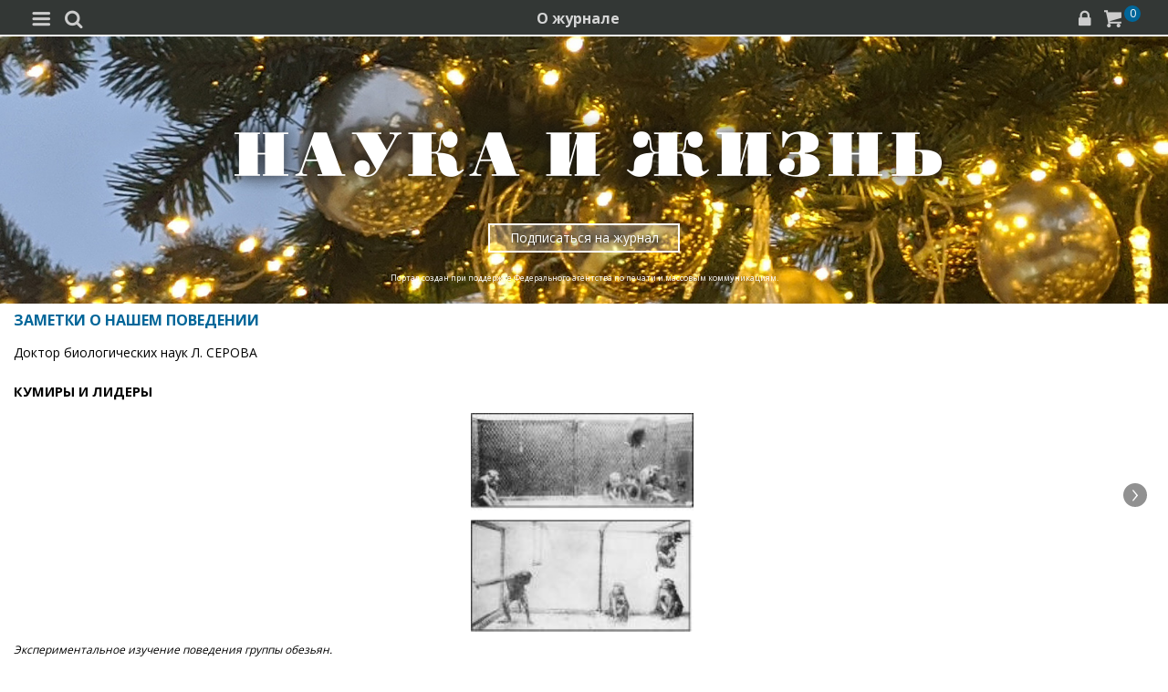

--- FILE ---
content_type: text/html; charset=utf-8
request_url: https://m.nkj.ru/archive/articles/7877/
body_size: 19503
content:
<!doctype html>
<html class="no-js" lang="ru" itemscope itemtype="http://schema.org/Product">
<head>
    <meta name="author" content="Редакция журнала Наука и жизнь">
    <title>ЗАМЕТКИ О НАШЕМ ПОВЕДЕНИИ | Наука и жизнь</title>
    <meta http-equiv="Content-Type" content="text/html; charset=utf-8" />
<meta name="keywords" content="Наука, журнал, журнал Наука, новости, новости науки, история науки, наука образование, развитие науки, философия науки, российская наука, естественные науки, мировоззрение, физика, метод, биология, астрономия, история, современная наука, архив, научно-популярный, форум, техника, история техники, развитие техники, техника форум, математика forum, archive, интервью, история России, образование, школа" />
<meta name="description" content="КУМИРЫ И ЛИДЕРЫВелик тот, кто подает великий пример.В.ГюгоМногие люди подобны колбасам:" />
<link href="/bitrix/templates/MOBILE/components/nkj/image.slider/swiper/style.css?15388133601803" type="text/css"  rel="stylesheet" />
<link href="/bitrix/templates/MOBILE/css/swiper.css?153860072511109" type="text/css"  rel="stylesheet" />
<link href="/bitrix/templates/MOBILE/components/bitrix/main.share/universal/style.css?15528377841542" type="text/css"  rel="stylesheet" />
<link href="/bitrix/components/nkj/issue.buy/templates/mobile/style.css?1647107351838" type="text/css"  rel="stylesheet" />
<link href="/bitrix/templates/MOBILE/css/gumby.css?1669996553186102" type="text/css"  data-template-style="true"  rel="stylesheet" />
<link href="/bitrix/templates/MOBILE/css/styles.css?165385531416996" type="text/css"  data-template-style="true"  rel="stylesheet" />
<link href="/bitrix/templates/MOBILE/css/pushy.css?15146281042834" type="text/css"  data-template-style="true"  rel="stylesheet" />
<link href="/bitrix/templates/MOBILE/css/slick-theme.css?15146281043294" type="text/css"  data-template-style="true"  rel="stylesheet" />
<link href="/bitrix/templates/MOBILE/css/slick.css?15146281041767" type="text/css"  data-template-style="true"  rel="stylesheet" />
<link href="/bitrix/templates/MOBILE/components/bitrix/sale.basket.basket.line/line/style.css?15146281048385" type="text/css"  data-template-style="true"  rel="stylesheet" />
<link href="/bitrix/components/nkj/cookies/templates/mobile/style.css?1608914084338" type="text/css"  data-template-style="true"  rel="stylesheet" />
<link href="/bitrix/templates/MOBILE/styles.css?16538332629402" type="text/css"  data-template-style="true"  rel="stylesheet" />
<link href="/bitrix/templates/MOBILE/template_styles.css?17321880231148" type="text/css"  data-template-style="true"  rel="stylesheet" />
<script>if(!window.BX)window.BX={};if(!window.BX.message)window.BX.message=function(mess){if(typeof mess==='object'){for(let i in mess) {BX.message[i]=mess[i];} return true;}};</script>
<script>(window.BX||top.BX).message({'JS_CORE_LOADING':'Загрузка...','JS_CORE_NO_DATA':'- Нет данных -','JS_CORE_WINDOW_CLOSE':'Закрыть','JS_CORE_WINDOW_EXPAND':'Развернуть','JS_CORE_WINDOW_NARROW':'Свернуть в окно','JS_CORE_WINDOW_SAVE':'Сохранить','JS_CORE_WINDOW_CANCEL':'Отменить','JS_CORE_WINDOW_CONTINUE':'Продолжить','JS_CORE_H':'ч','JS_CORE_M':'м','JS_CORE_S':'с','JSADM_AI_HIDE_EXTRA':'Скрыть лишние','JSADM_AI_ALL_NOTIF':'Показать все','JSADM_AUTH_REQ':'Требуется авторизация!','JS_CORE_WINDOW_AUTH':'Войти','JS_CORE_IMAGE_FULL':'Полный размер'});</script>

<script src="/bitrix/js/main/core/core.js?1707603960494198"></script>

<script>BX.Runtime.registerExtension({'name':'main.core','namespace':'BX','loaded':true});</script>
<script>BX.setJSList(['/bitrix/js/main/core/core_ajax.js','/bitrix/js/main/core/core_promise.js','/bitrix/js/main/polyfill/promise/js/promise.js','/bitrix/js/main/loadext/loadext.js','/bitrix/js/main/loadext/extension.js','/bitrix/js/main/polyfill/promise/js/promise.js','/bitrix/js/main/polyfill/find/js/find.js','/bitrix/js/main/polyfill/includes/js/includes.js','/bitrix/js/main/polyfill/matches/js/matches.js','/bitrix/js/ui/polyfill/closest/js/closest.js','/bitrix/js/main/polyfill/fill/main.polyfill.fill.js','/bitrix/js/main/polyfill/find/js/find.js','/bitrix/js/main/polyfill/matches/js/matches.js','/bitrix/js/main/polyfill/core/dist/polyfill.bundle.js','/bitrix/js/main/core/core.js','/bitrix/js/main/polyfill/intersectionobserver/js/intersectionobserver.js','/bitrix/js/main/lazyload/dist/lazyload.bundle.js','/bitrix/js/main/polyfill/core/dist/polyfill.bundle.js','/bitrix/js/main/parambag/dist/parambag.bundle.js']);
</script>
<script>(window.BX||top.BX).message({'LANGUAGE_ID':'ru','FORMAT_DATE':'DD.MM.YYYY','FORMAT_DATETIME':'DD.MM.YYYY HH:MI:SS','COOKIE_PREFIX':'nkj','SERVER_TZ_OFFSET':'10800','UTF_MODE':'Y','SITE_ID':'ru','SITE_DIR':'/','USER_ID':'','SERVER_TIME':'1768734679','USER_TZ_OFFSET':'0','USER_TZ_AUTO':'Y','bitrix_sessid':'74be8bc18d9c519ba3359b149d8096a7'});</script>


<script type="text/javascript">if (Intl && Intl.DateTimeFormat) document.cookie="nkj_TZ="+Intl.DateTimeFormat().resolvedOptions().timeZone+"; path=/; expires=Fri, 01 Jan 2027 00:00:00 +0300";</script>
<meta property="og:title" content="ЗАМЕТКИ О НАШЕМ ПОВЕДЕНИИ" />
<meta property="og:type" content="article" />
<meta property="og:url" content="https://www.nkj.ru/archive/articles/7877/" />
<meta property="og:image" content="http://www.nkj.ru/upload/iblock/64b/64b480cf9130ad42fe1fdc25c1170b53.jpg" />



<script src="/bitrix/templates/MOBILE/js/vendor/jquery-1.11.1.min.js?151462810495786"></script>
<script src="/bitrix/templates/MOBILE/js/slick.min.js?151462810440066"></script>
<script src="/bitrix/templates/MOBILE/js/main.js?15146281041199"></script>
<script src="/bitrix/templates/MOBILE/script.js?16963461253500"></script>
<script src="/bitrix/templates/MOBILE/js/pushy.min.js?15146281041167"></script>
<script src="/bitrix/templates/MOBILE/components/bitrix/sale.basket.basket.line/line/script.js?15146281044656"></script>
<script src="/bitrix/templates/MOBILE/js/swiper.min.js?1538600587124672"></script>
<script type="text/javascript">var _ba = _ba || []; _ba.push(["aid", "c5886eb7d620f828ff1bd06338ebf33a"]); _ba.push(["host", "m.nkj.ru"]); (function() {var ba = document.createElement("script"); ba.type = "text/javascript"; ba.async = true;ba.src = (document.location.protocol == "https:" ? "https://" : "http://") + "bitrix.info/ba.js";var s = document.getElementsByTagName("script")[0];s.parentNode.insertBefore(ba, s);})();</script>
<script>new Image().src='https://nkj.ru/bitrix/spread.php?s=bmtqX0dVRVNUX0lEATIxMjkxMDExNgExNzk5ODM4Njc5AS8BAQECbmtqX0xBU1RfVklTSVQBMTguMDEuMjAyNiAxNDoxMToxOQExNzk5ODM4Njc5AS8BAQEC&k=91bf1d33a39c90c34d81f3a22fe6473d';
</script>


    <link rel="alternate" type="application/rss+xml" title="RSS" href="https://www.nkj.ru/rss/">    
    <meta http-equiv="X-UA-Compatible" content="IE=edge,chrome=1">
    <meta name="viewport" content="width=device-width, initial-scale=1.0">
                <link rel="stylesheet" href="/bitrix/templates/MOBILE/css/media.css" media="only screen and (min-width:640px)">
                        
     
         
     
     
     
    <link rel="shortcut icon" href="/bitrix/templates/MOBILE/img/favicon.ico">
    <link rel="canonical" href="https://www.nkj.ru/archive/articles/7877/">
    <script src="https://www.googletagmanager.com/gtag/js?id=UA-32767648-1" async></script>
    <script>
    // Google Analytics
    window.dataLayer = window.dataLayer || [];
    function gtag(){dataLayer.push(arguments);}
    gtag('js', new Date());
    gtag('config', 'UA-32767648-1', { 'anonymize_ip': true });
    </script>
    <script async src="https://widget.svk-native.ru/js/loader.js"></script>
</head>
<body>
		<nav class="pushy pushy-left menu">
        
<ul>
	<li class=""><a href="/">Главная</a></li>
	<li class="active"><a href="/archive/">Архив номеров</a></li>
	<li class=""><a href="/shop/">Магазин</a></li>
	<li class=""><a href="/shop/842/">Подписка</a></li>
	<li class="active"><a href="/">  </a></li>
	<li class=""><a href="/news/">Новости</a></li>
	<li class=""><a href="/info/">События</a></li>
	<li class=""><a href="/special/mir/">Ускользающий мир</a></li>
	<li class=""><a href="/facts/">Факт дня</a></li>
	<li class=""><a href="/open/">Открытый формат</a></li>
	<li class=""><a href="/shop/library/">Библиотеки</a></li>
	<li class=""><a href="/prtnews/">Новости партнеров</a></li>
	<li class=""><a href="/special/">Спецпроекты</a></li>
	<li class=""><a href="/advert/">Реклама</a></li>
</ul>
        
            <p>№01 Январь 2026</p>
            <ul class="tiles">
                <li><a href="/archive/1140/57483/"><img src="/upload/resize_cache/iblock/66b/150_400_1/4yyjhiid5uhj3gyhv6y6e11i7w04wu1o.jpg" /></a></li>
            </ul>
            <a href="/shop/842/"><div class="full-version">Подписаться</div></a>
            <div onclick="basket_add(57479, function(){ $('#msg_basket_added_right').show();} ); return false;" class="full-version">Купить PDF</div>
            <a href="#"><div data-id="57484" class="full-version buy_item">Купить журнал</div></a>
            <div style="display: none;" id="msg_basket_added_right">
                <p style="text-align: center;">Журнал добавлен в корзину.</p>
                <a href="/shop/order.php">
                    <div class="full-version">Оформить заказ</div>
                </a>
            </div>
            	</nav>
	<div class="site-overlay"></div>
	<div id="container">
		<div class="top-menu">
			<div class="top-menu-left-items">
				<div class="menu-button menu-btn"><i class="demo-icon icon-menu-1">&#xe805;</i></div>
				<i class="demo-icon icon-search">&#xe802;</i>
				<div class="search-input"></div>
			</div>
			<div class="about-magazine"><a href="/magazine/">О журнале</a></div>
			<div class="lock-basket">
                					<a href="/in.php?backurl=/archive/articles/7877/index.php"><i class="demo-icon icon-lock">&#xe800;</i></a>
                					<a href="/personal/basket/"><i class="demo-icon icon-basket">&#xe803;</i><span class="count">
                        0</span></a>
			</div>
		</div>


	<div class="advert">
		<!-- R-100363-10 Яндекс.RTB-блок  -->
		<div id="yandex_ad_R-A-100363-10"></div>
		<script type="text/javascript">
			(function(w, d, n, s, t) {
				w[n] = w[n] || [];
				w[n].push(function() {
					Ya.Context.AdvManager.render({
						blockId: "R-A-100363-10",
						renderTo: "yandex_ad_R-A-100363-10",
						async: true
					});
				});
			})(this, this.document, "yandexContextAsyncCallbacks");
		</script>
	</div>
       

                    <div class="top-banner" style="background: url('/upload/iblock/beb/beb6768e8bbf5de596d8240f77534b23.jpg') no-repeat; background-size: cover; padding: 80px 0 10px 0;">
                <div class="row text-center">
                                            <a href="/" style="font-size: inherit"><img src="/bitrix/templates/MOBILE/img/logo_big.png" /></a>
                                        <div class="arrange" style="background-color: rgba(255,255,255,0.25);"><a style="color: #FFF;" href="/shop/842/">Подписаться на журнал</a></div>
					<p>Портал создан при поддержке Федерального агентства по печати и массовым коммуникациям.</p>                 </div>
            </div>
		                            <div class="main" id="main_div">

<article class="news-detail catalog-element" itemscope itemtype="http://schema.org/Article">
	<header>
		<h6>ЗАМЕТКИ О НАШЕМ ПОВЕДЕНИИ</h6>
		<p class="autor">Доктор биологических наук Л. СЕРОВА</p>
	</header>
		<meta itemprop="image" content="/upload/iblock/64b/64b480cf9130ad42fe1fdc25c1170b53.jpg" />

		<main>
			<p class="news-quote" itemprop="description"></p>
			<b>КУМИРЫ И ЛИДЕРЫ</b>
<p><div id="image_slider_6a7d" class="image-slider swiper-container">
	<div class="swiper-wrapper">
		<div class="swiper-slide">
			<div class="figure-placeholder" style="background-image: url(/upload/iblock/64b/64b480cf9130ad42fe1fdc25c1170b53.jpg)" data-fullsize-url="/upload/iblock/64b/64b480cf9130ad42fe1fdc25c1170b53.jpg"></div>
		</div><div class="swiper-slide">
			<div class="figure-caption">Экспериментальное изучение поведения группы обезьян.</div>
		</div>
		<div class="swiper-slide">
			<div class="figure-placeholder" style="background-image: url(/upload/iblock/43a/43a99a07a893c798cf73809d75228146.jpg)" data-fullsize-url="/upload/iblock/43a/43a99a07a893c798cf73809d75228146.jpg"></div>
		</div><div class="swiper-slide">
			<div class="figure-caption">На этом рисунке, сделанном А. Бауманом по наброску Н. Чехова, представлен момент открытия памятника А С. Пушкину в Москве 6 июня 1880 года.</div>
		</div>
	</div>
	<div class="swiper-button-prev"></div>
	<div class="swiper-button-next"></div>

	<div class="fullscreen-link figure-caption"><a href="/upload/iblock/64b/64b480cf9130ad42fe1fdc25c1170b53.jpg" target="_blank">
		<img src="[data-uri]" style="width: 16px; height: 16px; margin-top: 4px"></a>
	</div>
	<div class="swiper-pagination"></div>    
</div>
<script>
window.imageSwiper_6a7d = new Swiper('#image_slider_6a7d', {
	speed: 400,
	spaceBetween: 0,
	watchOverflow: true,
	loop: false,
	slidesPerView: 1,
	slidesPerColumn: 2,
	navigation: {
		nextEl: '#image_slider_6a7d .swiper-button-next',
		prevEl: '#image_slider_6a7d .swiper-button-prev',
	},
	pagination: {
		el: '#image_slider_6a7d .swiper-pagination',
		type: 'bullets',
		clickable: true
	},    
	on: {
		slideChange: function () {
			var i = this.slides[this.realIndex*2].querySelector('.figure-placeholder');
			var link = this.el.querySelector('.fullscreen-link a');
			if (i && i.dataset.fullsizeUrl != '' && link)
				link.href = i.dataset.fullsizeUrl;
		},
	}   
});
</script><p><i>Велик тот, кто подает великий пример.</i>
<p>В. Гюго
<p><i>Многие люди подобны колбасам:<br>
чем их начинят, то и носят в себе.</i>
<p><script type="text/javascript" data-key="94858b3183416388f875c40709de9fc2">
    (function(w, a) {
        (w[a] = w[a] || []).push({
            'script_key': '94858b3183416388f875c40709de9fc2',
            'settings': {
                'w': 18404,
                'sid': 11267,
                'type': 'lenta',
            }
        });

    })(window, NkjOpts.isRektechEnabled() ? '_svk_native_widgets' : '_svk_disabled' );
</script><p>Козьма Прутков
<p>"Нет никакого сомнения, - пишет Иван Петрович Павлов, - что систематическое изучение фонда прирожденных реакций животного чрезвычайно будет способствовать пониманию нас самих и развитию в нас способности к личному самоуправлению..." Но многие ли из нас стараются развить в себе эту способность? Не проще ли и удобнее подчиниться, согласиться, быть как все?
<p>Подражательное поведение свойственно всем животным, оно обеспечивает передачу опыта от одного поколения к другому. Например, у птенцов возникает привязанность к первому движущемуся предмету, попадающему в поле зрения. Обычно это бывает мать, но известный исследователь поведения животных Конрад Лоренц в своих опытах с утками "заменил" собой мать в момент вылупления птенцов из яиц. Утята запечатлели в памяти образ экспериментатора и долго следовали за ним с "сыновней привязанностью".
<p>Опыты на обезьянах говорят о том, что поведение определяется той информацией, которую они получают в раннем детстве, при этом существует некий критический период жизни, когда развивается способность любить и привязываться к окружающим. Если детенышей обезьян изолировали от матерей и сверстников, их способность приспосабливаться к жизни в сообществе необратимо нарушалась.
<p>В подражательном поведении взрослых животных очень важен ранг особи, которая служит образцом для подражания. Например, шимпанзе копируют только поведение особей высокого ранга, и, чтобы обучить всю группу, достаточно обучить лидера. Колонии обезьян напоминают иерархическое общество, где одно животное - вожак - подчиняет себе остальных, захватывает большую часть территории и первым принимает пищу. Другие обезьяны избегают столкновения с ним и всячески выражают свою покорность.
<p>Часто поводом к формированию лидера оказываются случайные события. В специальной литературе о поведении животных описан случай, когда молодой шимпанзе стал лидером, запугивая других членов стада ударами палкой по пустой канистре из-под бензина. Как только экспериментаторы отняли у него канистру, в группе восстановились прежние отношения, и бывший лидер оказался на сравнительно низкой ступени зоосоциального соподчинения. Основой формирования лидера здесь стало внушение.
<p>В. М. Бехтерев в книге "Внушение и его роль в общественной жизни", выдержавшей несколько изданий в начале века, пишет: "Как в биологической жизни отдельных лиц и целых обществ в зависимости от тех или иных... условий играет известную роль микроб физический, будучи... то фактором полезным, то вредным и смертельным, так и психический микроб или внушение в зависимости от своего внутреннего содержания может быть фактором в высшей степени полезным или же вредным и губительным... Где бы мы ни находились в окружающем нас обществе, мы подвергаемся действию психических микробов и, следовательно, находимся в опасности быть психически зараженными".
<p>В качестве факторов, способствующих распространению "психической заразы", Бехтерев называет "подготовленность почвы" (слухи, агитация) и "скопление народных масс". Из литературы времен Великой французской революции он приводит "типический пример" того, как работают эти факторы. В одном из городков, мэр которого был известен своей благотворительностью, его соперник распустил слух о том, что этот самый мэр хочет заставить народ есть сено. Вскоре на рынке в один из базарных дней на трех возах оказалась (случайно или нет, никто теперь узнать не сможет) плохая мука. Толпа начала возмущаться. Всем хотелось найти виновника и наказать. И когда вдруг раздался выкрик: "Долой мэра! Смерть ему!", разъяренная толпа с готовностью подхватила призыв.
<p>Мэр вышел из дома, чтобы разобраться в причине смуты, но его сразу же сбили с ног и затоптали.
<p>В обычное время до затаптывания ногами дело не доходит, но от этого не всегда бывает легче.
<p>Много лет назад, когда я собиралась защищать кандидатскую диссертацию, "дружественная" мне дама принесла одну из центральных газет с огромной статьей об известном профессоре, которого мой руководитель хотел попросить быть оппонентом, со словами: "Почитай, что пишут о твоем оппоненте!" Его обвиняли во всех смертных грехах. Естественно, что руководитель поспешил найти замену. Через несколько месяцев в той же газете появилось "извинение" из нескольких строк. Все в первой статье оказалось ложью, но ее читали и обсуждали, а вторую публикацию заметили разве что люди, лично знавшие этого человека и ожидавшие опровержения. Через несколько лет он умер, будучи достаточно молодым. Я не берусь утверждать, что это было следствием пережитого им после той злополучной статьи, но и отрицать связь между событиями нельзя...
<p>Мы от души смеемся, слушая песню Владимира Высоцкого о слухах, и тут же сами верим точно таким же слухам. Проблема эта у нас так существенна, что И. П. Павлов специально останавливается на "факте распространения слухов" в своей публичной лекции "О русском уме", прочитанной в 1918 году. "Серьезный человек, - говорит он, - сообщает серьезную вещь. Ведь сообщает не слова, а факты, но тогда вы должны дать гарантию, что ваши слова действительно идут за фактами. Этого нет. Мы знаем, конечно, что у каждого есть слабость производить сенсацию, каждый любит что-нибудь прибавить, но все-таки нужна же когда-нибудь и критика, и проверка. Этого у нас не полагается. Мы главным образом оперируем словами, мало заботясь о том, какова действительность".
<p>Ужасны бытовые сплетни, но еще хуже, когда их распространяют радио, газеты и особенно телевидение, "скрыться" от которого почти невозможно. И то, что слухи "разносят по умам" не "беззубые старухи", как у Высоцкого, а хорошенькие дикторши и уверенные в себе молодые люди, только увеличивает силу внушения. Возможности средств массовой информации в наши дни почти безграничны. Они, как пишет французский социолог Серж Московичи в книге "Век толп", "баснословно увеличивают власть вождя, поскольку концентрируют авторитет на одном полюсе и преклонение на другом". И не только вождя. Они "творят кумиров" из эстрадных певцов, сомнительных политиков, всевозможных прорицателей, возводят на пьедестал одних и низвергают других. К сожалению, способ формирования лидеров в разных областях часто все тот же: звон пустой канистры, которым развлекался шимпанзе в описанном выше опыте. Только этот звон многократно усилен и умножен, он приходит в каждый дом, каждый день, становясь условным раздражителем, который повторяется и повторяется. И совсем неважно, что канистра пустая: эксперименты говорят о том, что формирование лидера обусловлено не столько его личными достоинствами, сколько подчиненным поведением других членов группы.
<p>И. П. Павлов выделял специальный рефлекс рабской покорности, относя его к числу безусловных (врожденных). "Хорошо известен факт, - писал он, - что щенки и маленькие собачки очень часто падают перед большими собаками на спину. Это есть отдача себя на волю сильнейшего, аналог человеческого бросания на колени и падения ниц - рефлекс рабства, конечно, имеющий жизненное оправдание. Нарочитая пассивная позиция слабейшего, естественно, ведет к падению агрессивной реакции сильнейшего... Как часто и многообразно рефлекс рабства проявляется на русской почве..."

<p>И не только на русской. В 1940 году, говоря о положении в мире и о причинах прихода к власти определенных лидеров, один из крупнейших мыслителей XX века Питирим Сорокин писал: "Ни Гитлер, ни Сталин, ни Муссолини не создали настоящий кризис, а, наоборот, существующий кризис создал их таковыми, каковы они есть, - его инструментами и его марионетками". Их и других подобных лидеров взрастило общество, склонное доверять "звону канистры" больше, чем урокам истории, доверять официальной информации о том, что вчерашний друг - сегодня враг народа, больше, чем словам и делам этого друга...
<p>Из внушений последнего времени наиболее опасной кажется активная демонстрация легкости и случайности успеха, его непропорциональности личным качествам и труду. "Живи в свое удовольствие", "Бери от жизни все", "Делай, что хочешь"... Как архаично звучит сегодня вековая мудрость: "Терпенье и труд все перетрут" или представление об обязанностях и долге... И как тяжело сопротивляться подобной установке молодым людям. Да и учим ли мы их сопротивляться?
<p>Американский философ Борис Сидис в своей книге "Психология внушения", вышедшей в русском переводе в 1902 году, определяет внушение как "вторжение в ум какой-либо идеи. Встреченная большим или меньшим сопротивлением личности, она, наконец, принимается без критики и выполняется без обсуждения, почти автоматически". То есть конечный эффект определяется не только силой внушения, но и мерой сопротивления личности. Именно формирование способности к такому сопротивлению и должно быть целью воспитания и образования: с одной стороны, необходимо знание истин, с другой - умение анализировать (а не принимать на веру) факты. Надо научить человека так управлять собой, чтобы он мог выдерживать внешние воздействия, сохраняя внутреннее равновесие.
<p>
<p>"Под влиянием внешнего стереотипа повторяющихся воздействий, - писал И. П. Павлов, - формируется устойчивая система нервных процессов - динамический стереотип". Его образование "есть нервный труд чрезвычайно различной напряженности, смотря... по сложности системы раздражителей, с одной стороны, и по индивидуальности... с другой". Динамический стереотип - по сути внутренняя шкала ценностей, образовавшаяся на основе врожденных рефлексов и индивидуального жизненного опыта. К сожалению, в наши дни индивидуальный жизненный опыт все больше определяется массовой информацией, тем "стереотипом повторяющихся воздействий", которые преподносят нам телевидение и газеты. Они далеко не безобидны, и "перекричать" их порой не под силу даже самому возвышенному семейному воспитанию. Тем более что у положительных семейных примеров обычно нет подкрепления сиюминутным успехом... Поэтому так важно, кто говорит с нами со страниц газет и журналов, с экрана телевизора, какие (и чьи) идеи они нам внушают.
<p>"Простые крестьяне - прекрасные люди, и прекрасные люди - философы. Но все зло от полуобразованности", - говорил М. Монтень. А часто ли мы видим и слышим в средствах массовой информации "простых крестьян" с их традициями и ценностями или людей высокого ума и широких знаний (философов - не по специальности), то есть людей, которым есть что сказать "городу и миру".
<p>Размышляя о происхождении и развитии нравственности, П. А. Кропоткин приводит рассказ миссионера, жившего в прошлом веке среди алеутов на севере Аляски. По их представлениям, "было стыдно хвастаться своими поступками, тем более вымышленными, и называть другого презрительными словами ...стыдно бояться выйти в море во время бури; первому ослабнуть в долгом путешествии и выказать жадность при дележе добычи..." В последнем случае все остальные отдавали жадному свою долю, чтобы его пристыдить! Согласитесь, было бы неплохо, чтобы эти простые истины и сегодня внушались молодежи, а те, кто забрал чужие доли при "дележе добычи", хоть немного стыдились...
<p>Шагнув за короткое время от массовой неграмотности к массовому высшему образованию, мы "оторвались" от патриархальных ценностей и запретов, но не пришли к уважению высокой мудрости. Отсюда - популярные в течение десятилетий споры "физиков" и "лириков", сокращение времени, отпущенного на гуманитарные дисциплины, чтобы заниматься математикой, физикой и другими более нужными вещами, в то время как именно литература и история являются необходимой основой для формирования нравственной личности. Недаром говорят: "На ошибках учатся". На ошибках реальных исторических лиц и героев, созданных из жизненного материала умом и фантазией великих писателей. С момента появления книг люди находили своих героев на их страницах: Татьяну Ларину или Ассоль, Гамлета или Мартина Идена... Их мысли, идеи, поступки входили в число воздействий, формирующих динамический стереотип, шкалу ценностей личности. Время "сортировало" книги, выделяя то, что мы называем классикой и по чисто литературным достоинствам, и по высоте заложенных в них нравственных принципов, на которых воспитывались многие поколения. 
<p>Особенностями сегодняшней - массовой - информации являются ее огромный объем и "сиюминутность", случайность. Хотим мы этого или нет, но приходится признать тот факт, что в наши дни газеты и телевидение стали основными "воспитателями" общества. Заняв эти позиции и потеснив традиционные формы воспитания, представители средств массовой информации, по-видимому, не понимают (или не хотят понимать) всей меры своей ответственности, необходимости думать о принципах и ценностях, которые распространяют в обществе. "Слово не воробей, вылетит - не поймаешь", оно - физиологический раздражитель, формирующий личность ребенка, несущий боль и радость, согревающий или калечащий души. Вспомните строки А. С. Пушкина:

<p><i>И долго буду тем любезен я народу,
<br>Что чувства добрые я лирой пробуждал...</i>

<p>Чувства добрые - вот то основное, что нужно человеку во все времена. Конечно, не каждый может "пробуждать" их с гениальностью великого поэта, но в меру своих способностей может, а тот, кто берется говорить со всей страной, со всем миром с экрана телевизора или газетных страниц, - тот просто обязан это делать.
<p>            <div style="float: right">
	<ul class="main-share">
		<li class="main-share-icon">
	<a
		href="http://twitter.com/home/?status=https%3A%2F%2Fm.nkj.ru%2Farchive%2Farticles%2F7877%2F+%D0%97%D0%90%D0%9C%D0%95%D0%A2%D0%9A%D0%98+%D0%9E+%D0%9D%D0%90%D0%A8%D0%95%D0%9C+%D0%9F%D0%9E%D0%92%D0%95%D0%94%D0%95%D0%9D%D0%98%D0%98"
		onclick="window.open(this.href,'','toolbar=0,status=0,width=711,height=437');return false;"
		target="_blank"
		class="main-share-twitter"
		rel="nofollow"
		title="Twitter"
	></a>
</li><li class="main-share-icon">
<a
	href="http://vkontakte.ru/share.php?url=https%3A%2F%2Fm.nkj.ru%2Farchive%2Farticles%2F7877%2F&title=%D0%97%D0%90%D0%9C%D0%95%D0%A2%D0%9A%D0%98+%D0%9E+%D0%9D%D0%90%D0%A8%D0%95%D0%9C+%D0%9F%D0%9E%D0%92%D0%95%D0%94%D0%95%D0%9D%D0%98%D0%98"
	onclick="window.open(this.href,'','toolbar=0,status=0,width=626,height=436');return false;"
	target="_blank"
	class="main-share-vk"
	rel="nofollow"
	title="ВКонтакте"
></a>
</li>	</ul>
	            </div>
			<p class="clear">&nbsp;</p>
			<div class="partial_hint">
				<p class="text">Читайте в любое время</p>
			</div>
	<div class="issue-buy-container">
		<a class="subscribe" href="/shop/842/">
			<div class="item">Оформить подписку</div>
		</a>
	</div>
			<div class="cover_up" style="text-align:center;margin-top:10px;">
				<a href="/archive/468/7694/">
					<img src="/upload/iblock/0a5/0a566dd289256d4b5486d28026a8d9e9.jpg" alt="Обложка журнала «Наука и жизнь» №7 за 2000 г." title="Перейти к оглавлению" width="150" height="234" /><br/>
					<time class="issue-time" datetime="2000-07">№7, 2000</time>
				</a>
			</div>
			</main>

			<div>
						</div>


</article>
<script type="text/javascript" data-key="cac8ec2e0e8d39ca1612df964d942c01">
    (function(w, a) {
        (w[a] = w[a] || []).push({
            'script_key': 'cac8ec2e0e8d39ca1612df964d942c01',
            'settings': {
                'w': 18111,
                'sid': 11267,
                'type': 'lenta',
            }
        });
        window['_SVKNativeLoader'].initWidgets();
    })(window, NkjOpts.isRektechEnabled() ? '_svk_native_widgets' : '_svk_disabled');
</script>

<div style="clear: both;"></div>

    </div>
    <div class="footer">
        <div class="footer-menu">
            
<ul>
	<li class=""><a href="/about/">О проекте</a></li>
	<li class=""><a href="/advert/">Реклама</a></li>
	<li class="active"><a href="/archive/">Архив</a></li>
</ul>
        </div>
        <div class="footer-content">
            <div class="full-version-area">
                <a href="http://www.nkj.ru/archive/articles/7877/index.php?mobile=N&ELEMENT_ID=7877">
                    <div class="full-version">Полная версия</div>
                </a>
            </div>
            <a class="contact-inform" href="/about/">Контактная информация</a>
            <ul class="footer-smm-mobile">
						<li><a href="https://vk.com/public30698831" target="_blank"><img width="32" height="32" src="/bitrix/templates/MOBILE/img/vkontakte3.png" /></a></li>
						<li><a href="https://twitter.com/naukaizhizn" target="_blank"><img width="32" height="32" src="/bitrix/templates/MOBILE/img/twitter3.png" /></a></li>
						<li><a href="https://dzen.ru/nkj" target="_blank"><img width="32" height="32" src="/bitrix/templates/MOBILE/img/zen.png" /></a></li>
						<li><a href="https://ok.ru/group/52837335433288" target="_blank"><img width="32" height="32" src="/bitrix/templates/MOBILE/img/odnolassniki2.png" /></a></li>
						<li><a href="https://telegram.me/scienceandlife" target="_blank"><img width="32" height="32" src="/bitrix/templates/MOBILE/img/telegram.png" /></a></li>
            </ul>
            <p>Все материалы сайта принадлежат редакции<br> журнала «Наука и жизнь»</p>
            <div class="footer-hr"></div>
<noindex>
    <div style="text-align:center">
    <!-- Yandex -->
    <a href="https://webmaster.yandex.ru/siteinfo/?site=https://www.nkj.ru"><img width="88" height="31" alt="ИКС Яндекс" border="0" src="https://yandex.ru/cycounter?https://www.nkj.ru&theme=light&lang=ru"/></a>
    <!--LiveInternet counter-->
    <span id="_live_internet"></span>
    <!-- Rating@Mail.ru logo -->
    <a href="http://top.mail.ru/jump?from=1829300"> <img src="//top-fwz1.mail.ru/counter?id=1829300;t=479;l=1"
    style="border:0;" height="31" width="88" alt="Рейтинг@Mail.ru" /></a>
    <!-- Rambler's Top 100 -->
    <span id="top100nkj_counter"></span>
    <noscript><div><img src="https://mc.yandex.ru/watch/22120951" style="position:absolute; left:-9999px;" alt="" /></div></noscript>
    <noscript><div style="position:absolute;left:-10000px;"><img src="//top-fwz1.mail.ru/counter?id=1829300;js=na" style="border:0;" height="1" width="1" alt="Рейтинг@Mail.ru" />
    </div></noscript>
</div>
</noindex>
									<p class="federal">На портале применяются <a href="/about/rektech/">рекомендательные технологии</a>. Продолжая пользоваться порталом вы соглашаетесь с их использоавнием.</p>
            <p class="ktc">Поддержка и развитие сайта – <a href="http://ktc.bz/" target="_blank">KTC Digital Production</a></p>
        </div>

    </div>
    <div class="modal" id="search">
        <span class="close"></span>
        <div class="clearfix"></div>
        <div class="search-form">
            <form action="/search/" method="get" >
                <input type="text" id="myinputbox" placeholder="Поиск..." name="q">
            </form>
        </div>    
    </div>
</div>
<div class="cookies-usage" id="cookies-popup">
	<p>Портал журнала «Наука и жизнь» использует файлы cookie и рекомендательные технологии.
	Продолжая пользоваться порталом, вы соглашаетесь с хранением и использованием
	порталом и партнёрскими сайтами файлов cookie и рекомендательных технологий на вашем устройстве.
	<a href="/about/cookies">Подробнее</a>
	</p>
	<button class="btn btn-lg" onclick="NkjOpts.acceptCookies()">Понятно, спасибо</button>
</div><div class="basket_info">
    <h3>Товар добавлен в <a href="/personal/basket/">корзину</a></h3>
    <a href="/shop/order.php" class="all-news">Оформить заказ</a>
    <p>или <span class="close_a">продолжить покупки</span></p>
</div>    

<script type="text/javascript" data-pagespeed-no-defer>
// Yandex.Metrika counter
(function (d, w, c) {
    (w[c] = w[c] || []).push(function() {
        try {
            w.yaCounter22120951 = new Ya.Metrika2({id:22120951,
                    webvisor:!(false || navigator.doNotTrack || navigator.msDoNotTrack || window.doNotTrack),
                    clickmap:true,
                    trackLinks:true,
                    accurateTrackBounce:true});
        } catch(e) {  }
    });
})(document, window, "yandex_metrika_callbacks2");

    // LiveInternet counter
    (function(d, id, s, a, i) {
        i = d.createElement('img');
        i.src = "//counter.yadro.ru/hit?t11.6;r" + escape(d.referrer) + (( typeof (s) == "undefined") ? "" : ";s" + s.width + "*" + s.height + "*" + (s.colorDepth ? s.colorDepth : s.pixelDepth)) + ";u" + escape(d.URL) + ";" + Math.random();
        i.alt = '';
        i.title = 'LiveInternet: показано число просмотров за 24 часа, посетителей за 24 часа и за сегодня';
        i.width = 88;
        i.height = 31;
        a = d.createElement('a');
        a.href = 'http://www.liveinternet.ru/click';
        a.target = '_blank';
        a.appendChild(i);
        d.getElementById(id).appendChild(a);
    })(document, '_live_internet', screen);

    //Rating@Mail.ru counter
    var _tmr = _tmr || [];
    _tmr.push({id: "1829300", type: "pageView", start: (new Date()).getTime()});
    _tmr.push({id: "3335041", type: "pageView", start: (new Date()).getTime()});

    //Rambler's Top 100
    var _top100q = _top100q || [];

    _top100q.push(["setAccount", "956805"]);
    _top100q.push(["trackPageviewByLogo", document.getElementById("top100nkj_counter")]);


    var inscript = function(d, s, id, src) {
        var b = d.getElementsByTagName('body')[0];
        if (''!=id && d.getElementById(id)) return;
        var js = d.createElement(s); if (''!=id) js.id = id; js.src = src; js.async = true;
        var f = function(){ b.insertBefore(js, b.childNodes[0]); };
        if (window.opera == "[object Opera]") {
            d.addEventListener("DOMContentLoaded", f, false);
        } else { f(); }
    }
	document.addEventListener('DOMContentLoaded', function(){
		window.setTimeout(function(){
			inscript(document, 'script', 'gplus-js', 'https://apis.google.com/js/plusone.js' );
			inscript(document, 'script', 'twitter-wjs', 'https://platform.twitter.com/widgets.js');
			inscript(document, 'script', 'vk_api_js', 'https://vk.com/js/api/openapi.js');
		}, 4000);
	});
	inscript(document, 'script', '', 'https://st.top100.ru/top100/top100.js');
	inscript(document, 'script', 'tmr-code', 'https://top-fwz1.mail.ru/js/code.js');
	inscript(document, 'script', '', 'https://an.yandex.ru/system/context.js');
	inscript(document, 'script', '', 'https://mc.yandex.ru/metrika/tag.js');
</script>
</body>
</html>

--- FILE ---
content_type: text/css
request_url: https://m.nkj.ru/bitrix/templates/MOBILE/components/nkj/image.slider/swiper/style.css?15388133601803
body_size: 541
content:
.image-slider .swiper-button-prev.swiper-button-disabled,
.image-slider .swiper-button-next.swiper-button-disabled {
	display:  none;
}

.image-slider .swiper-pagination {
	position: static;
	height: 2em;
}
.image-slider .swiper-button-next, .image-slider .swiper-button-prev {
	position: absolute;
	top: 30%;
	width: 32px;
	height: 32px;
	font-size: 32px;
	font-weight: 100;
	line-height: 20px;
	color: #fff;
	text-align: center;
	background: #222;
	border: 3px solid #fff;
	-webkit-border-radius: 23px;
	-moz-border-radius: 23px;
	border-radius: 23px;
	opacity: .5;
	filter: alpha(opacity=50);
}
.image-slider .swiper-button-next {
	right: 0px;
	left: auto;
}
.image-slider .swiper-button-next::before {
	content: '\203A';
}
}
.image-slider .swiper-button-prev {
	right: auto;
	left: 0px;
}
.image-slider .swiper-button-prev::before {
	content: '\2039';
}
.image-slider .figure-caption {
	position: static;
	background: none;
	font-style: italic;
	padding: 10px 0;
	font-size: 12px;
	line-height: 1.6;
	font-weight: normal;    
}
.image-slider .figure-caption * {
	font-size: inherit;
}
.image-slider .figure-caption .fullscreen-link {
	float: right;
	margin-left: 1em;
}
.image-slider .figure-caption:after {
	clear: both;
	content: '';
	display: block;
}
.image-slider .figure-caption.fullscreen-link {
	position: absolute;
	right: 0px;
	bottom: 0.6em;
	padding: 0px;
	z-index: 15;
}

.image-slider .swiper-slide img {
	height: 240px;
	max-width: 360px;
	width: auto;
}
.image-slider .swiper-slide .figure-placeholder {
	width: auto;
	height: 240px;
	background-size: contain;
	background-repeat: no-repeat;
	background-position: center;
}
.image-slider .swiper-slide:nth-child(odd) {
	text-align: center;
}
.image-slider .swiper-wrapper {
	border-bottom: 3px solid lightgray;
	margin-bottom: 8px;
}